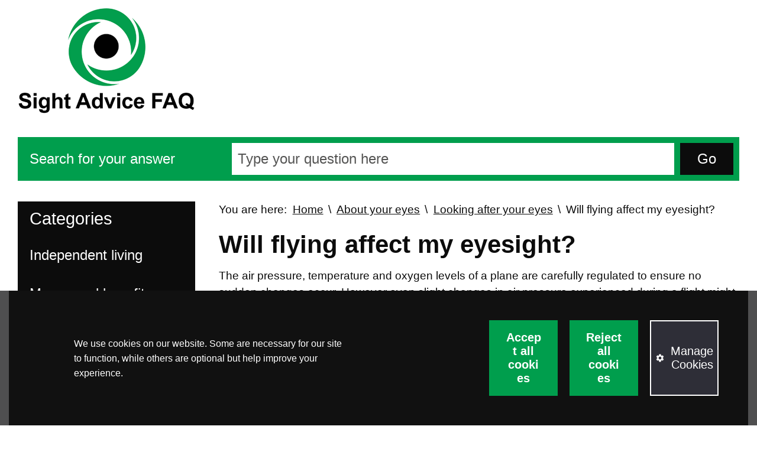

--- FILE ---
content_type: text/html; charset=UTF-8
request_url: https://www.sightadvicefaq.org.uk/your-eyes/looking-after-eyes/Flying-affects
body_size: 4171
content:
<!DOCTYPE html>
<html xmlns="http://www.w3.org/1999/xhtml" lang="en-GB" xml:lang="en-GB">
<head>



   <!-- RNIB-615 -->
   <!-- Google Tag Manager -->
   <script>(function(w,d,s,l,i){w[l]=w[l]||[];w[l].push({'gtm.start':
   new Date().getTime(),event:'gtm.js'});var f=d.getElementsByTagName(s)[0],
   j=d.createElement(s),dl=l!='dataLayer'?'&l='+l:'';j.async=true;j.src=
   'https://www.googletagmanager.com/gtm.js?id='+i+dl;f.parentNode.insertBefore(j,f);
   })(window,document,'script','dataLayer','GTM-5JL9FJX');</script>
   <!-- End Google Tag Manager -->
   

	<title>Sight Advice FAQ </title>
	<meta name="description" content="The Sight Advice FAQ answers questions about living with sight loss, eye health or being newly diagnosed with a sight condition. This includes those who are supporting people through their sight loss journey, including parents, partners, carers and friends.">
	<link rel="apple-touch-icon" sizes="180x180" href="/sight-loss-faq/static/6627677e/img/apple-touch-icon.png">
	<link rel="icon" type="image/png" sizes="32x32" href="/sight-loss-faq/static/6627677e/img/favicon-32x32.png">
	<link rel="icon" type="image/png" sizes="16x16" href="/sight-loss-faq/static/6627677e/img/favicon-16x16.png">
	<link rel="manifest" href="/sight-loss-faq/static/6627677e/img/site.webmanifest">
	<link rel="mask-icon" href="/sight-loss-faq/static/6627677e/img/safari-pinned-tab.svg" color="#5bbad5">
	<meta name="msapplication-TileColor" content="#da532c">
	<meta name="theme-color" content="#ffffff">

	<meta content="text/html; charset=UTF-8" http-equiv="content-type">
	<meta http-equiv="X-UA-Compatible" content="IE=edge">
	<meta name="viewport" content="width=device-width, initial-scale=1.0, user-scalable=1">
	<meta name="HandheldFriendly" content="true">

	<link rel="stylesheet" type="text/css" media="screen" href="/sight-loss-faq/static/6627677e/css/css.css">
	<link href="https://fonts.googleapis.com/css?family=Open+Sans" rel="stylesheet">
  
<link rel="stylesheet" type="text/css" href="/sight-loss-faq/static/6627677e/css/cassie.css" />
<script src="/sight-loss-faq/static/6627677e/js/cassie.js"></script>



<script src="https://cscript-cdn-irl.cassiecloud.com/loader.js"></script><script>var cassieSettings = {  widgetProfileId: 9,  languageCode: "",  licenseKey: "9E165C71-719C-46F1-ADC1-1F4CE5AC04E7",  region: "irl",  environment: "production",  crossDomainConsent: false };window.CassieWidgetLoader = new CassieWidgetLoaderModule(cassieSettings);</script> 




  <script>
    var ACCESSPOINT = '/'; 
  </script>




</head>
<body id="body" class="nojs ">

  <!-- Google Tag Manager (noscript) -->
  <noscript><iframe src="https://www.googletagmanager.com/ns.html?id=GTM-5JL9FJX"
  height="0" width="0" style="display:none;visibility:hidden"></iframe></noscript>
  <!-- End Google Tag Manager (noscript) -->

	<script>document.getElementById('body').className = document.getElementById('body').className.replace('nojs','js');</script>
	<a href="#main-content" id="skip">Skip to content</a>
	<div id="header">
		<a href="/" id="logo"><img src="/sight-loss-faq/static/6627677e/img/site-logo.png" alt="Sight Advice FAQ Homepage"  /></a>
		<div class="spacer"></div>
		<a href="#navigation" id="burger" class="mobile-only" aria-label="Menu toggle" aria-haspopup="true" aria-expanded="false">Menu</a>
	</div>

	<form id="search" method="get" action="/search" id="metafaq" class="clear">
		<label for="nlpq">Search for your answer</label>
		<div>
			<input type="text" name="nlpq" id="nlpq" autocomplete="off" aria-controls="searchAhead" aria-label="Enter your search text" data-placeholdermobile="Search" data-placeholderdesktop="Type your question here" placeholder="Type your question here" value="">
			<div id="searchAhead" role="navigation" aria-live="polite" aria-expanded="false" aria-atomic="true"></div>

		</div>
		<input type="submit" value="Go" class="button-submit" aria-label="Go">
	</form>

	<div id="mainpanel" class="clear">
		<div id="navigation" aria-expanded="true" aria-hidden="false">
			<div class="sidebar-content">
				<a href="#" id="close"  class="mobile-only icon_close" aria-label="Close menu and return to content">Close menu</a>
				<a href="/" id="home" class="mobile-only icon_home">Home</a>

				<nav id="site-navigation" class="nav" role="navigation" aria-label="List of site categories">
<!--
					<a href="#" class="mobile-only heading">Categories</a>
					<span class="desktop-only heading">Categories</span>
-->
					<span class="heading">Categories</span>
					<ul>
																					<li><a
									href="/independent-living"
									class="structural "
																		>Independent living</a>
																	</li>
																												<li><a
									href="/money-benefits"
									class="structural "
																		>Money and benefits</a>
																	</li>
																												<li><a
									href="/newly-diagnosed-registration"
									class="structural "
																		>Newly diagnosed and registration</a>
																	</li>
																												<li><a
									href="/technology"
									class="structural "
																		>Technology</a>
																	</li>
																												<li><a
									href="/employment-work"
									class="structural "
																		>Employment and work</a>
																	</li>
																												<li><a
									href="/your-eyes"
									class="structural active"
																			aria-label="Current category: About your eyes"
																		>About your eyes</a>
																			<ul class="subcategories expanded" role="navigation" aria-label="Subcategories of About your eyes">
																																				<li><a
														href="/your-eyes/eye-research"
														class="structural "
																												>Eye Research</a></li>
																																																<li><a
														href="/your-eyes/eye-conditions"
														class="structural "
																												>Eye conditions</a></li>
																																																<li><a
														href="/your-eyes/eye-examinations"
														class="structural "
																												>Eye examinations</a></li>
																																																<li><a
														href="/your-eyes/looking-after-eyes"
														class="structural active"
																													aria-label="Current subcategory: About your eyes"
																												>Looking after your eyes</a></li>
																																																<li><a
														href="/your-eyes/sight-loss-info"
														class="structural "
																												>Sight loss information</a></li>
																																																<li><a
														href="/your-eyes/symptoms"
														class="structural "
																												>Symptoms</a></li>
																																																<li><a
														href="/your-eyes/treatments"
														class="structural "
																												>Treatments</a></li>
																																	</ul>
																	</li>
																												<li><a
									href="/children-young-people-families"
									class="structural "
																		>Children, young people and families</a>
																	</li>
																												<li><a
									href="/emotional-support"
									class="structural "
																		>Emotional support and counselling</a>
																	</li>
																												<li><a
									href="/about-our-charities"
									class="structural "
																		>About our charities</a>
																	</li>
																		</ul>
				</nav>
									<nav id="quicklinkswrapper" class="nav" aria-label="Quick links">
						<a href="#" aria-expanded="false" aria-controls="quicklinks" class="expander icon_menu_closed green" data-expander="quicklinks">Quick links</a>
						<ul class="subcategories" id="quicklinks">
																								<li><a href="https://www.fightforsight.org.uk/" target="_blank" class="structural icon_external" aria-label="Fight for Sight (opens in a new window)">Fight for Sight</a></li>
																																<li><a href="https://www.guidedogs.org.uk/" target="_blank" class="structural icon_external" aria-label="Guide Dogs (opens in a new window)">Guide Dogs</a></li>
																																<li><a href="https://www.macularsociety.org/" target="_blank" class="structural icon_external" aria-label="Macular Society (opens in a new window)">Macular Society</a></li>
																																<li><a href="https://www.rnib.org.uk/" target="_blank" class="structural icon_external" aria-label="RNIB (opens in a new window)">RNIB</a></li>
																																<li><a href="https://retinauk.org.uk/" target="_blank" class="structural icon_external" aria-label="Retina UK (opens in a new window)">Retina UK</a></li>
																																<li><a href="https://www.pocklington-trust.org.uk/" target="_blank" class="structural icon_external" aria-label="Thomas Pocklington Trust (opens in a new window)">Thomas Pocklington Trust</a></li>
																																<li><a href="https://www.victa.org.uk/" target="_blank" class="structural icon_external" aria-label="VICTA (opens in a new window)">VICTA</a></li>
																																<li><a href="https://visionary.org.uk/" target="_blank" class="structural icon_external" aria-label="Visionary (opens in a new window)">Visionary</a></li>
																					</ul>
					</nav>
								<div id="contactUs" class="nav">
					<a href="/contact-us" class="icon_contact green">Contact us</a>
				</div>
			</div>
		</div>

			<div id="content" >
		<nav id="breadcrumbs" role="nav" aria-label="Breadcrumbs">
			<ul><!--
				--><li>You are here:</li><!--
															--><li><a href="/">Home</a></li><!--
																				--><li><a href="/your-eyes">About your eyes</a></li><!--
																				--><li><a href="/your-eyes/looking-after-eyes">Looking after your eyes</a></li><!--
																				--><li>Will flying affect my eyesight?</li><!--
												--></ul>
		</nav>    <main id="main-content">
		<section>
			<h1>Will flying affect my eyesight?</h1>
							<p>The air pressure, temperature and oxygen levels of a plane are carefully regulated to ensure no sudden changes occur. However even slight changes in air pressure experienced during a flight might not be good for your eyes.</p>
<p>The re-circulated air inside the cabin can also be very drying. Because of this it may be a good idea to avoid wearing your contact lenses and include some eye drops in your carry-on luggage.</p>
					</section>
		<section id="feedback">
			<h2>Did this answer your question?</h2>
			<div class="buttons" aria-expanded="true" aria-hidden="false">
				<button class="feedback-yes" data-votestat="/action/logStatistics?action1=%27client%27%3d%27rnib%27%0a%27statistic%27%3d%27entry-vote%27%0a%27entry%27%3d%273071811614%27%0a%27vote%27%3d%275%27%0a%27usergroup%27%3d%27sight-loss%27" aria-controls="feedback-success">Yes it did</button>
				<button class="feedback-no"  data-votestat="/action/logStatistics?action1=%27client%27%3d%27rnib%27%0a%27statistic%27%3d%27entry-vote%27%0a%27entry%27%3d%273071811614%27%0a%27vote%27%3d%271%27%0a%27usergroup%27%3d%27sight-loss%27" aria-controls="feedback-negative-form">No it didn't</button>
			</div>
			<section id="feedback-negative" aria-live="polite" aria-hidden="true" aria-expanded="false" aria-atomic="true" >
				<form method="POST" action="https://www.sightadvicefaq.org.uk/your-eyes/looking-after-eyes/Flying-affects" id="feedback-negative-form">
					<p>Sorry we couldn’t help this time. Please tell us how we can improve.</p>

					<p id="feedback-errors" role="alert" aria-atomic="true" aria-live="assertive"></p>

					<label for="feedback-textarea">Your comments (required)</label>
					<textarea id="feedback-textarea"></textarea>

					<p>If you'd like to talk to us about your comments, please see our <a href="/contact-us">contact us</a> page.</p>

					<p>We are committed to protecting your privacy. Our <a href="/privacy-cookies-copyright">privacy policy</a> has more information.</p>

					<button class="feedback-submit" aria-label="Submit">Submit</button>
				</form>
			</section>
			<section id="feedback-success" aria-live="polite" aria-hidden="true" aria-expanded="false" aria-atomic="true" >
				<p>Thank you for your feedback.</p>
			</section>

		</section>
					<section>
							<h2>Related questions</h2>
		
		
		<ul class="faq-list" aria-description="List of 5 articles">
							<li><a href="/your-eyes/eye-conditions/vision-after-stroke">My vision was affected by a stroke, will it improve?</a></li>
							<li><a href="/money-benefits/benefits/dla-pip-reassessment">I'm an adult currently receiving DLA, do I have to claim PIP?</a></li>
							<li><a href="/your-eyes/looking-after-eyes/vision-change">I've had a sudden change in my eyesight, what should I do?</a></li>
							<li><a href="/independent-living/transport-travel/Insurance">Do you need to notify your car insurance company if you have monocular vision?</a></li>
							<li><a href="/children-young-people-families/early-years-school/exam-paper">Can I open an exam paper early and make changes to suit a student with vision impairment?</a></li>
					</ul>

			</section>
		    </main>
	</div>
	</div>

	<div id="partners">
		<span class="heading">Brought to you by</span>
		<ul class="partner">
			<li><a href="https://www.rnib.org.uk/"			target="_blank" class="structural"><img src="/sight-loss-faq/static/6627677e/img/70_rnib.gif" 				alt="Visit RNIB" /></a></li>
			<li><a href="https://www.guidedogs.org.uk/"		target="_blank" class="structural"><img src="/sight-loss-faq/static/6627677e/img/70_guide-dogs.gif"			alt="Visit Guide Dogs" /></a></li>
			<li><a href="https://visionary.org.uk/"			target="_blank" class="structural"><img src="/sight-loss-faq/static/6627677e/img/70_visionary.png"			alt="Visit Visionary" /></a></li>
			<li><a href="https://www.victa.org.uk/"			target="_blank" class="structural"><img src="/sight-loss-faq/static/6627677e/img/70_victa.gif"				alt="Visit Victa" /></a></li>
			<li><a href="https://www.fightforsight.org.uk/"	target="_blank" class="structural"><img src="/sight-loss-faq/static/6627677e/img/70_fight-for-sight.gif"	alt="Visit Fight for Sight" /></a></li>
			 
			<li><a href="https://www.macularsociety.org"	target="_blank" class="structural"><img src="/sight-loss-faq/static/6627677e/img/70_macular_society.gif"	alt="Macular Society" /></a></li>
      <li><a href="https://www.pocklington-trust.org.uk/"	target="_blank" class="structural"><img src="/sight-loss-faq/static/6627677e/img/70_tpt.gif"	alt="Thomas Pocklington Trust" /></a></li>
      <li><a href="https://retinauk.org.uk/"	target="_blank" class="structural"><img src="/sight-loss-faq/static/6627677e/img/70_retina-UK.gif"	alt="Retina UK" /></a></li>
		</ul>
	</div>

	<div id="footer">
		<div class="copyright">
			<ul>
				<li><a href="/about-us">About us</a></li>
				<li><a href="/terms-and-conditions">Terms and Conditions</a></li>
				<li><a href="/accessibility-statement">Accessibility Statement</a></li>
				<li><a href="javascript:CassieWidgetLoader.Widget.showModal();" class="syrenis-manage-cookies">Manage cookies</a></li>
			</ul>
			<p>&copy; 2026</p>
		</div>
	</div>

	<script src="//ajax.googleapis.com/ajax/libs/jquery/1.11.2/jquery.min.js"></script>
	<script>window.jQuery || document.write('<script src="http://ajax.aspnetcdn.com/ajax/jQuery/jquery-1.11.2.min.js"><'+'/script>');</script>
	<script src="/sight-loss-faq/static/6627677e/js/core.js"></script>
	<script src="/sight-loss-faq/static/6627677e/js/dt.js"></script>
	
			<img src="/action/logStatistics?action1=%27client%27%3d%27rnib%27%0a%27category%27%3d%27your-eyes%27%0a%27statistic%27%3d%27entry-view%27%0a%27entry%27%3d%273071811614%27%0a%27count-id%27%3d%27sight-loss-faq%27%0a%27usergroup%27%3d%27sight-loss%27" alt="" class="logStat" />
	<script defer src="https://static.cloudflareinsights.com/beacon.min.js/vcd15cbe7772f49c399c6a5babf22c1241717689176015" integrity="sha512-ZpsOmlRQV6y907TI0dKBHq9Md29nnaEIPlkf84rnaERnq6zvWvPUqr2ft8M1aS28oN72PdrCzSjY4U6VaAw1EQ==" data-cf-beacon='{"version":"2024.11.0","token":"26741126e4f741269a34d1a7fc2817ba","r":1,"server_timing":{"name":{"cfCacheStatus":true,"cfEdge":true,"cfExtPri":true,"cfL4":true,"cfOrigin":true,"cfSpeedBrain":true},"location_startswith":null}}' crossorigin="anonymous"></script>
</body></html>

--- FILE ---
content_type: application/x-javascript
request_url: https://www.sightadvicefaq.org.uk/sight-loss-faq/static/6627677e/js/core.js
body_size: 2675
content:
$(document).ready(function(){
	var resizeDelay = false;
	var searchDelay = false;

	var cookieInt = setInterval(function(){
		if ($('#cookie-widget .footer_extra').length>0) {
			clearTimeout(cookieInt);
//			$('#cookie-widget').find('a, button, input').prop('tabindex',"1").attr('tabindex',"1");
		}
	},200);
	
	$( window ).resize(function() {
		if(window.screen.width * window.devicePixelRatio  < 481){

			$('#paging li').not(':first').not(':last').hide();
		}
	});
	// RNIB-485
	// if ($('body').hasClass('internal') && (typeof window.location.hash != undefined) && (window.location.hash=='')) {
	// 	window.location.hash = 'content';
	// }
	if($('#search-results-list .faq-list').length>0){
		$('#search-results-list .faq-list li:first-child a').focus();
		$('html, body').animate({
        	scrollTop: $('#search-results-list .faq-list li:first-child a').offset().top
    	}, 'slow');

	}else{
		if($('#search-results-list').length > 0){
			
			$('#nlpq').focus();
			$('html, body').animate({
        		scrollTop: $('#nlpq').offset().top
    		}, 'slow');
		}
	
	}

	$('#content a').each(function(i,item){
		if ($(item).attr('href').indexOf('//')>=0) {
			$(item)
				.html( '<span class="linkwrapper">'+$(item).html()+'</span>' )
				.attr('target','_blank')
				.addClass('icon_external')
				.attr('aria-label', $(item).text() + ' (opens in a new window)' );
		}
	});

	$('a.expander').click(function(e){
		e.preventDefault();
		var target = '#'+$(this).data('expander');

		if ($(target).length==1) {
			var curr = $(target).is(':visible');
			if (curr) {
				$(target).slideUp(500);
			} else {
				$(target).slideDown(500);
			}
			$(this).removeClass('open closed').addClass(curr?'closed':'open').attr('aria-expanded',!curr);
		}
	});

	$('#popup-buttons button').click(function(e){
		document.cookie = "cookiebanner=dismissed; max-age=31536000; secure; samesite";
		$('#cookies').slideUp(500,function(){
			$('#cookies').remove();
		});
	});

	/*
	 *	Search
	 */
	$('#nlpq').on('click change keyup',function(){
		clearTimeout(searchDelay);
		searchDelay = setTimeout(function(){
			searchAhead();
		},250);
	});
	$('#nlpq,#searchAhead a,#search input[type=submit]').blur(function(){
		setTimeout(function(){
			if($(':focus').closest('#search').length==0) {
				$('#searchAhead').slideUp('fast');
			}
		},100);
	});


	window.onpopstate = function() {
		clearTimeout(resizeDelay);
		resizeDelay = setTimeout(function(){navigation()},50);
	};
	$(window).on('resize',function() {
		clearTimeout(resizeDelay);
		resizeDelay = setTimeout(function(){navigation()},50);
	}).resize();

	if (typeof decisionTreeJson != "undefined") {
		decisionTree.newTree(decisionTreeJson);
	}

	// RNIB-601

	//setTimeout(function(){syrenisSetPopupDisplay('none');},500);
	//$(document).on('click', '.syrenis-manage-cookies, .syrenis-cookie-widget #view-options-text', function(){
	//	syrenisSetPopupDisplay('block');
	//});
	//$(document).on('click', '.syrenis-cookie-widget #save_preference, .syrenis-cookie-widget .close', function(){
	//	syrenisSetPopupDisplay('none');
	//});

});
//function syrenisSetPopupDisplay(display) {
//	display = display || 'none';
//	$('.syrenis-cookie-widget .overlay').css('display', display);
//	$('.syrenis-cookie-widget .popup').css('display', display);
//}
function searchAhead() {
	var hasAnswers = ( $('#searchAhead li').length > 0 );
	var searchTerm = $('#nlpq').val();

	if ( searchTerm.length < 3 ) {
		if (hasAnswers) {
			$('#searchAhead').attr('aria-expanded','false');
			$('#searchAhead').slideUp(200,function(){ $('#searchAhead').empty(); });
		}
		return;
	}
	if ($('#searchAhead').data('lastsearch')==searchTerm) {
		return;
	}
	$('#searchAhead').data('lastsearch',searchTerm);
	$.ajax({
		url: $('#search').attr('action'),
		dataType: 'json',
		data: {'nlpq':searchTerm},
		method: 'POST'
	}).always(function(data,status) {
		if ( (data.status=='success') && data.data && data.data.length>0) {
			$ul = $('<ul></ul>');
			$.each(data.data,function(i,item){
//				$ul.append( $('<li><a href="'+item.link+'" tabindex="1" data-sastat="'+item.log+'">'+item.title+'</a></li>') );
				$ul.append( $('<li><a href="'+item.link+'" data-sastat="'+item.log+'">'+item.title+'</a></li>') );
			});
			$('#searchAhead').attr('aria-expanded','true');
			$('#searchAhead').empty();
			$('#searchAhead').append($ul).slideDown(200);
			$('#searchAhead a').click(function(){
				$('body').append( $('<img src="'+$(this).data('sastat')+'" alt="" class="logStat" />') );
			});
		}
	});
}

function navigation() {
	var sidebar = $('body').hasClass('innav');
	$('#nlpq').attr('placeholder',$('#burger').is(':visible')?$('#nlpq').data('placeholdermobile'):$('#nlpq').data('placeholderdesktop'));

	if (!$('#close').is(":visible")) {
//		$('button,a,input,select,textarea,section,div#content').prop('tabindex','1');
		$('#header,#search,#content,#partners,#footer').attr('aria-hidden',false);
		$('body').removeClass('innav');
		$('#navigation').attr('aria-expanded',true).attr('aria-hidden',false);
	} else if (window.location.hash=='#navigation') {
//		$('button, a,input,select,textarea,section,div#content').prop('tabindex','-1');
		$('#header,#search,#content,#partners,#footer').attr('aria-hidden',true);
//		$('#navigation a').prop('tabindex','1');
		$('#navigation').attr('aria-expanded',true).attr('aria-hidden',false);
		if(!sidebar) {
			setTimeout(function(){
				$('#navigation').focus();
				$('body').addClass('innav');
			},100);
		}
	} else {
//		$('button, a,input,select,textarea,section,div#content').prop('tabindex','1');
		$('#header,#search,#content,#partners,#footer').attr('aria-hidden',false);

//		$('#navigation a').prop('tabindex','-1');
		$('#navigation').attr('aria-expanded',false).attr('aria-hidden',true);
		if(sidebar) {
			setTimeout(function(){
				$('#burger').focus();
				$('body').removeClass('innav');
			},100);
		}
	}
};
$(document).keyup(function(e) {
    if (e.key === "Escape") { // escape key maps to keycode `27`
     	$('#navigation').scrollTop(0,0);
     	window.location.hash='#';
    }
});
	

	

$('#feedback .buttons button').click(function(e){
	e.preventDefault();
	var myClass=$(this).attr('class');
	if ($(this).data('votestat')) {
		$('body').append( $('<img src="'+$(this).data('votestat')+'" alt="" class="logStat" />') );
	}
	$('#feedback .buttons').attr('aria-expanded','false').attr('aria-hidden','true');
	if (myClass=='feedback-yes') {
		$('#feedback .buttons').slideUp();
		$('#feedback-success').slideDown();
		setTimeout(function(){
			$('#feedback-success').attr('aria-expanded','true').attr('aria-hidden','false');
			$('#feedback-success').focus();
		},200);
		return;
	}
	if (myClass=='feedback-no') {
		$('#feedback .buttons').slideUp();
		$('#feedback-negative').slideDown();
		setTimeout(function(){
			$('#feedback-negative').attr('aria-expanded','true').attr('aria-hidden','false');
			$('#feedback-negative').focus();
		},200);
		return;
	}
});
$('#feedback-negative-form').submit(function(e){
	e.preventDefault();
	if ($('#feedback-negative-form').data('submitted')=='submitted') {
		return;
	}
	var msg = $('#feedback-textarea').val().trim();
	if (msg.length==0) {
		$('#feedback-errors').html('Please enter your comments');
		setTimeout(function(){
			$('#feedback-textarea').focus();
		},100);
		return;
	}
	$('#feedback-negative-form').data('submitted','submitted');
	$.ajax({
		url: $('#feedback-negative-form').attr('action'),
		dataType: 'json',
		data: {'feedback-textarea':msg},
		method: 'POST'
	}).always(function(data,status) {
		$('#feedback-negative').slideUp().attr('aria-hidden','true').attr('aria-expanded','false');
		$('#feedback-success').slideDown().attr('aria-hidden','false').attr('aria-expanded','true');
		$('#feedback-success').focus();
	});
});





--- FILE ---
content_type: application/x-javascript
request_url: https://www.sightadvicefaq.org.uk/sight-loss-faq/static/6627677e/js/cassie.js
body_size: 6545
content:
if (!String.prototype.replaceAll) {
	String.prototype.replaceAll = function(str, newStr){

		// If a regex pattern
		if (Object.prototype.toString.call(str).toLowerCase() === '[object regexp]') {
			return this.replace(str, newStr);
		}

		// If a string
		return this.replace(new RegExp(str, 'g'), newStr);

	};
}

//Environment variables
var cookierepository = "https://cscript-cdn-irl.cassiecloud.com";
var handlerUrl = 'https://cscript-irl.cassiecloud.com/cookiesapi/submit'



/*var determineDomain = (function(){
	   var i=0,domain=document.domain,p=domain.split('.'),s='_gd'+(new Date()).getTime();
	   while(i<(p.length-1) && document.cookie.indexOf(s+'='+s)==-1){
		  domain = p.slice(-1-(++i)).join('.');
		  document.cookie = s+"="+s+";domain="+domain+";";
	   }
	   document.cookie = s+"=;expires=Thu, 01 Jan 1970 00:00:01 GMT;domain="+domain+";";
	   return domain;
	})();

	if(determineDomain != ""){
		cookierepository = 'https://cscript-cdn-irl.' + determineDomain;
		handlerUrl = 'https://cscript-irl.' + determineDomain + '/cookiesapi/submit';
	}*/




var baseFrontEndRepository = cookierepository + "/V2/";
var baseScriptUrl = cookierepository + "/scriptV2.txt"

var log = false;

var datetimestamp = new Date().getTime();



var strictlyNecessaryScripts = [];
var allOtherScripts = [];
var displayRadioButtons = false;
var supportedDomains;
var reconsentDateFile = '';
var FullURL = window.location.href;
var FullURLSplit = FullURL.split("/");
var ThisDomain = FullURLSplit[0] + "//" + FullURLSplit[2];

var thisAccessKey = '';
var autoShowModal = false;
var displayCookieSettingsButton = false;
var requestedNewConsentDate = 1970;
var privacyPolicies = [];
var sliderConsentOptInText = "";
var sliderConsentOptOutText = "";




function GetCookieWidgetOLD(WidgetID, LicenseID, DivID, Group) {


	thisAccessKey = "";
	var LanguageCode = arguments.length > 4 && arguments[4] !== undefined ? arguments[4] : '';
	var radioButtonsParam = arguments.length > 5 && arguments[5] !== undefined ? arguments[5] : '';
	var customIdentifier = arguments.length > 6 && arguments[6] !== undefined ? arguments[6] : '';


	if (radioButtonsParam == 1) {
		displayRadioButtons = true;
		//console.log('displaying radio buttons');

	}

	var isCustom = false;
	var WidgetJson = cookierepository + "/" + LicenseID + "/V2/" + WidgetID + ".txt?CacheRefresh=" + datetimestamp;
	reconsentDateFile = cookierepository + "/" + LicenseID + "/V2/date_" + WidgetID + ".txt?CacheRefresh=" + datetimestamp;

	if (customIdentifier != '') {
		isCustom = true;
		WidgetJson = cookierepository + "/" + LicenseID + "/V2/custom_" + customIdentifier + ".txt?CacheRefresh=" + datetimestamp;

	}

	//console.log("WIDGET - "  + WidgetJson);
	GetReconsentFile(reconsentDateFile, GetReconsentDate);
	GetWidgetFile(WidgetID, LicenseID, 'n/a', DivID, Group, LanguageCode, WidgetJson, isCustom, ThisDomain);

}

function GetReconsentDate(reconsentDate) {
	if (reconsentDate)
		requestedNewConsentDate = reconsentDate;

}
function GetReconsentFile(reconsentFileUrl, callback) {
	try {
		var getReconsentFileRequest = new XMLHttpRequest();
		var reconsentDate = null;
		getReconsentFileRequest.onreadystatechange = function () {
			//File there but empty
			if (this.readyState == 4 && this.status == 200) {

				reconsentDate = this.responseText;
				if (reconsentDate == undefined) {
					reconsentDate = null;
				}
				callback(reconsentDate);

			}
		};
		getReconsentFileRequest.open('GET', reconsentFileUrl);

		console.log('check for requested consent');
		getReconsentFileRequest.send();
	} catch (error) {
		callback(null)
	}
}

function GetCookieWidget(WidgetID, LicenseID, AccessKey, DivID, Group) {

	var LanguageCode = arguments.length > 5 && arguments[5] !== undefined ? arguments[5] : '';
	var radioButtonsParam = arguments.length > 6 && arguments[6] !== undefined ? arguments[6] : '';
	var customIdentifier = arguments.length > 7 && arguments[7] !== undefined ? arguments[7] : '';


	thisAccessKey = "_" + AccessKey;

	if (radioButtonsParam == 1) {
		displayRadioButtons = true;
		//console.log('displaying radio buttons');

	}

	var isCustom = false;
	var WidgetJson = cookierepository + "/" + LicenseID + "/V2/" + WidgetID + ".txt?CacheRefresh=" + datetimestamp;
	reconsentDateFile = cookierepository + "/" + LicenseID + "/V2/date_" + WidgetID + ".txt?CacheRefresh=" + datetimestamp;
	if (customIdentifier != '') {
		isCustom = true;
		WidgetJson = cookierepository + "/" + LicenseID + "/V2/custom_" + customIdentifier + ".txt?CacheRefresh=" + datetimestamp;

	}

	GetReconsentFile(reconsentDateFile, GetReconsentDate);
	GetWidgetFile(WidgetID, LicenseID, AccessKey, DivID, Group, LanguageCode, WidgetJson, isCustom, ThisDomain);


}


function GetWidgetFile(WidgetID, LicenseID, AccessKey, DivID, Group, LanguageCode, WidgetJson, IsCustom, ThisDomain) {

	//console.log("GETTING WIDGET FILE");
	var xmlhttp1 = new XMLHttpRequest();
	xmlhttp1.onreadystatechange = function () {
		if (this.readyState == 4 && this.status == 200) {

			var widgetObject = JSON.parse(this.responseText);


			var languageArray = widgetObject.Languages;

			var defaultWidget = languageArray.filter(function (x) {
				return x.LanguageCode === ''
			});


			if (defaultWidget[0].PrivacyPolicies != undefined && defaultWidget[0].PrivacyPolicies != null && defaultWidget[0].PrivacyPolicies != '') {
				privacyPolicies = defaultWidget[0].PrivacyPolicies;
			}
			var accessKeys = defaultWidget[0].AccessKeys;

			if (accessKeys.indexOf(AccessKey) < 0 && AccessKey != 'n/a') {
				console.log("no match for access key");
				GetCookieWidgetOLD(WidgetID, LicenseID, AccessKey, DivID, Group, LanguageCode);
				return;
			}


			var languageWidget = languageArray.filter(function (x) {
				return x.LanguageCode === LanguageCode
			});

			if (languageWidget.length < 1) {
				console.log("no match for language");
			}
			else {

				supportedDomains = languageWidget[0].FormUrl;
				//set global var

				if (supportedDomains == "all" || supportedDomains == "N/A") {
					PutWidgetOnPage(defaultWidget, languageWidget, WidgetID, LicenseID, DivID, Group, LanguageCode);

				}
				else {
					if (ThisDomain.indexOf("file:") != -1 || ThisDomain.indexOf("localhost") != -1 || ThisDomain.indexOf("preferencecentre") != -1 || ThisDomain.indexOf("cassiecloud") != -1) {
						if (log) {
							console.log("This page is being run as localhost or preferencecentre, so widget will be displayed regardless of domain restrictions");
						}
						PutWidgetOnPage(defaultWidget, languageWidget, WidgetID, LicenseID, DivID, Group, LanguageCode);

					}
					else {
						var placeWidget = false;

						var wDomains = supportedDomains.trim().split(",");

						for (var i = 0; i < wDomains.length; i++) {

							var domainToCheck = wDomains[i].trim();
							if (domainToCheck.indexOf("*.") != -1) {
								domainToCheck = domainToCheck.replace("*.", "");
							}

							if (ThisDomain.indexOf(domainToCheck) != -1) {
								placeWidget = true;
								break;
							}

						}



						if (placeWidget) {
							PutWidgetOnPage(defaultWidget, languageWidget, WidgetID, LicenseID, DivID, Group, LanguageCode);
						}
						else {
							console.log("This domain (" + ThisDomain + ") is not permitted to use the widget. Please add this domain to your Cassie system.")
						}
					}

				}
			}



		}
		else {
			if (IsCustom && this.status == 404) {
				WidgetJson = cookierepository + "/" + LicenseID + "/V2/" + WidgetID + ".txt?CacheRefresh=" + datetimestamp;
				GetWidgetFile(WidgetID, LicenseID, AccessKey, DivID, Group, LanguageCode, WidgetJson, false, ThisDomain)
			}
		}
	};
	xmlhttp1.open('GET', WidgetJson);
	xmlhttp1.send();

}

function AddCssToPage(url) {
	var head = document.head;
	var link = document.createElement('link');
	link.type = "text/css";
	link.rel = "stylesheet";
	link.href = url;
	head.appendChild(link);
}

function PutWidgetOnPage(defaultWidget, languageWidget, WidgetID, LicenseID, DivID, Group, LanguageCode) {


	//AddCssToPage( baseFrontEndRepository + 'css/all.min.css');
	//	AddCssToPage(baseFrontEndRepository + 'css/jquery.mmenu.all.css');
	//AddCssToPage(baseFrontEndRepository + 'css/jquery.mCustomScrollbar.css');
	//AddCssToPage(baseFrontEndRepository + 'css/style.css?v=1');


	var FileName = WidgetID + "_" + LanguageCode;
	if (Group == 1) {
		FileName = FileName + "_grouped"
	}
	FileName = FileName + ".txt"

	var SkeletonHtml = baseFrontEndRepository + "index.html?CacheRefresh=" + datetimestamp;

	var xmlhttp = new XMLHttpRequest();
	xmlhttp.onreadystatechange = function () {
		if (this.readyState == 4 && this.status == 200) {
			if (log) {
				console.log("Cookie Confidence Widget Body Retrieved - " + SkeletonHtml);
			}

			var WidgetBody = this.responseText;
			//WidgetBody.replace('\"', '"');
			WidgetBody = WidgetBody.replaceAll('<a ','<a tabindex="1" ');
			WidgetBody = WidgetBody.replaceAll('<button','<button tabindex="1"');
			if (document.getElementById(DivID) == null || document.getElementById(DivID).length === 0) {
				var bodyDiv = document.createElement('div');
				bodyDiv.setAttribute("id", DivID);
				bodyDiv.classList.add("syrenis-cookie-widget");
				document.body.appendChild(bodyDiv);
			}

			var cookieWidgetDiv = document.getElementById(DivID);
			cookieWidgetDiv.innerHTML = WidgetBody;

			var body = document.getElementsByTagName("body")[0];
			body.insertBefore(cookieWidgetDiv, body.firstChild);


			//var script1 = baseFrontEndRepository + "js/jquery-3.4.1.txt?CacheRefresh=" + datetimestamp;
			//var script2 = baseFrontEndRepository + "js/jquery.mmenu.min.txt?CacheRefresh=" + datetimestamp;
			//var script3 = baseFrontEndRepository + "js/jquery.mCustomScrollbar.txt?CacheRefresh=" + datetimestamp;
			var script4 = baseFrontEndRepository + "js/custom.txt?CacheRefresh=" + datetimestamp;



			var xmlhttpscript4 = new XMLHttpRequest();
			xmlhttpscript4.onreadystatechange = function () {
				if (this.readyState == 4 && this.status == 200) {
					if (log) {
						console.log("script4 Retrieved - " + script4);
					}

					var ScriptText = this.responseText.toString();


					var CookieConfidenceScriptContainer = document.createElement("div");
					CookieConfidenceScriptContainer.innerHTML = ScriptText;
					var CookieConfidenceScripts = CookieConfidenceScriptContainer.getElementsByTagName("script");

					for (i = 0; i < CookieConfidenceScripts.length; i++) {
						var scriptElement = document.createElement("script");
						scriptElement.type = "text/javascript";
						if (!CookieConfidenceScripts[i].src) {
							scriptElement.innerHTML = CookieConfidenceScripts[i].innerHTML;
						} else {
							scriptElement.src = CookieConfidenceScripts[i].src;
						}

						body.appendChild(scriptElement);

						if (typeof OnCookieWidgetLoaded === "function") {
							OnCookieWidgetLoaded();
						}
					}
				}
			};
			xmlhttpscript4.open('GET', script4);
			//xmlhttpscript4.setRequestHeader('Access-Control-Allow-Origin', '*');
			xmlhttpscript4.send();



			/*Now we have the elements we need, replace the placeholders with content*/


			var thisWidgetId = defaultWidget[0].CookieWidgetID;
			var systemApiKey = defaultWidget[0].SystemAPIKey;
			//console.log('api key: ' + systemApiKey);

			//console.log(defaultWidget[0].PreBannerText + " | " + languageWidget[0].PreBannerText)
			var preBannerText = ReturnTranslationOrDefault(defaultWidget[0].PreBannerText, languageWidget[0].PreBannerText);
			var preBannerDiv = document.getElementById('pre-banner-text');
			preBannerDiv.innerHTML = preBannerText;

			if (defaultWidget[0].HidePreBanner == true) {
				preBannerDiv.parentElement.style.display = "none";
				preBannerDiv.parentElement.setAttribute("data-hide", "true");
			}

			var acceptAllText = ReturnTranslationOrDefault(defaultWidget[0].AcceptAllCookiesText, languageWidget[0].AcceptAllCookiesText);
			var acceptAllTag = document.getElementById('accept-all-text');
			acceptAllTag.innerHTML = acceptAllText;

			if (defaultWidget[0].HideAcceptAllButton == true) {
				acceptAllTag.style.display = "none";
			}

			var consentInText = ReturnTranslationOrDefault(defaultWidget[0].ConsentOptInText, languageWidget[0].ConsentOptInText);
			var consentOutText = ReturnTranslationOrDefault(defaultWidget[0].ConsentOptOutText, languageWidget[0].ConsentOptOutText);

			if (consentInText != '') {
				sliderConsentOptInText = consentInText;
			}

			if (consentOutText != '') {
				sliderConsentOptOutText = consentOutText;
			}

			var rejectAllText = ReturnTranslationOrDefault(defaultWidget[0].RejectAllCookiesText, languageWidget[0].RejectAllCookiesText);
			var rejectAllTag = document.getElementById('reject-all-text');
			rejectAllTag.innerHTML = rejectAllText;

			if (defaultWidget[0].HideRejectAllButton == true) {
				rejectAllTag.style.display = "none";
			}

			var viewOptionsText = ReturnTranslationOrDefault(defaultWidget[0].ViewAllOptionsText, languageWidget[0].ViewAllOptionsText);
			var viewOptionsTag = document.getElementById('view-options-text');
			viewOptionsTag.innerHTML = viewOptionsText;

			if (defaultWidget[0].HideViewOptionsButton == true) {
				viewOptionsTag.style.display = "none";
			}


			var manageCookiesText = ReturnTranslationOrDefault(defaultWidget[0].OpenCookieSettingsTranslation, languageWidget[0].OpenCookieSettingsTranslation);
			var manageCookiesTag = document.getElementById('manage-cookies');
			manageCookiesTag.innerHTML = manageCookiesText;

			var savePreferenceText = ReturnTranslationOrDefault(defaultWidget[0].SavePreferenceText, languageWidget[0].SavePreferenceText);
			var savePreferenceBtn = document.getElementById('save_preference');
			savePreferenceBtn.innerHTML = savePreferenceText;

			var viewCookiesText = ReturnTranslationOrDefault(defaultWidget[0].ViewCookiesText, languageWidget[0].ViewCookiesText);
			var hideCookiesText = ReturnTranslationOrDefault(defaultWidget[0].HideCookiesText, languageWidget[0].HideCookiesText);


			var headerContentDiv = document.getElementById('header-content');

			headerContentDiv.innerHTML = headerContentDiv.innerHTML.replace('[HEADERCONTENT]', ReturnTranslationOrDefault(defaultWidget[0].HeaderHTML, languageWidget[0].HeaderHTML));
			headerContentDiv.innerHTML = headerContentDiv.innerHTML.replace('[ACCEPTALLCOOKIES]', acceptAllText);

			var footerContentDiv = document.getElementById('footer-content');

			if (defaultWidget[0].FooterHTML == null && languageWidget[0].FooterHTML == null) {
				footerContentDiv.style.display = "none";
			}
			else {
				footerContentDiv.innerHTML = footerContentDiv.innerHTML.replace('[FOOTERCONTENT]', ReturnTranslationOrDefault(defaultWidget[0].FooterHTML, languageWidget[0].FooterHTML));
			}

			var headerImage = document.getElementById('header-image');
			if (defaultWidget[0].ImageUrl != null && defaultWidget[0].ImageUrl.length > 0) {
				headerImage.innerHTML = defaultWidget[0].ImageUrl;
				//headerImage.src = defaultWidget[0].ImageUrl;
			}
			else {
				headerImage.parentNode.removeChild(headerImage);
			}



			var strictlyNecessaryDiv = document.getElementById("strictly-necessary");

			strictlyNecessaryDiv.innerHTML = strictlyNecessaryDiv.innerHTML.replace('[ViewCookies]', viewCookiesText);
			strictlyNecessaryDiv.innerHTML = strictlyNecessaryDiv.innerHTML.replace('[HideCookies]', hideCookiesText);

			var scripts = defaultWidget[0].Scripts;
			var languageScripts = languageWidget[0].Scripts;
			strictlyNecessaryScripts = scripts.filter(function (obj) { return obj.StrictlyNecessary === true });
			allOtherScripts = scripts.filter(function (obj) { return obj.StrictlyNecessary !== true });


			if (strictlyNecessaryScripts.length < 1) {
				strictlyNecessaryDiv.style.display = "none"; /*no strictly necessary scripts, hide this section */
			}
			else {

				var strictlyName = ReturnTranslationOrDefault(defaultWidget[0].StrictlyNecessaryName, languageWidget[0].StrictlyNecessaryName);
				var strictlyDescription = ReturnTranslationOrDefault(defaultWidget[0].StrictlyNecessaryDescription, languageWidget[0].StrictlyNecessaryDescription);



				strictlyNecessaryDiv.innerHTML = strictlyNecessaryDiv.innerHTML.replace('[StrictlyName]', strictlyName);
				strictlyNecessaryDiv.innerHTML = strictlyNecessaryDiv.innerHTML.replace('[StrictlyContent]', strictlyDescription);

				var placeholderStrictly = document.getElementById('placeholderStrictCookiesContainer')
				var placeholderStrictCookie = document.getElementById('placeholderStrictCookie')

				for (var item in strictlyNecessaryScripts) {

					var clone = placeholderStrictCookie.cloneNode(true);

					var cookieid = strictlyNecessaryScripts[item].CookieID;
					clone.id = "strictCookie" + cookieid;
					var languagescript = languageScripts.filter(function (obj) { return obj.StrictlyNecessary === true && obj.CookieID === cookieid })[0];

					if (languagescript != undefined) {
						clone.innerHTML = clone.innerHTML.replace('[CookieName]', ReturnTranslationOrDefault(strictlyNecessaryScripts[item].CookieName, languagescript.CookieName));
						clone.innerHTML = clone.innerHTML.replace('[CookieStatement]', ReturnTranslationOrDefault(strictlyNecessaryScripts[item].CookieDescription, languagescript.CookieDescription));
					}
					else {
						clone.innerHTML = clone.innerHTML.replace('[CookieName]', strictlyNecessaryScripts[item].CookieName);
						clone.innerHTML = clone.innerHTML.replace('[CookieStatement]', strictlyNecessaryScripts[item].CookieDescription);

					}

					clone.innerHTML = clone.innerHTML.replace('[H4ReplaceId]', 'label_script_' + cookieid);
					clone.innerHTML = clone.innerHTML.replace('[AriaH4ReplaceId]', 'label_script_' + cookieid);

					placeholderStrictly.appendChild(clone);
				}

				placeholderStrictly.removeChild(placeholderStrictCookie);
			}


			var placeholderGroup = document.getElementById('placeholderCookieGroup');

			/* statements where parentid is 0 */
			var allStatements = defaultWidget[0].Statements;
			var allLanguageStatements = languageWidget[0].Statements;

			var allparents = allStatements.filter(function (obj) { return obj.ParentID === 0 })

			var allparentsDistinct = allparents.reduce(function (result, _ref) {
				var ChannelType = _ref.ChannelType,
					StatementText = _ref.StatementText,
					DisplayOrder = _ref.DisplayOrder,
					ChannelID = _ref.ChannelID;
				// Create new group
				if (!result[ChannelID]) result[ChannelID] = {
					ChannelType: ChannelType,
					StatementText: StatementText,
					DisplayOrder: DisplayOrder,
					ChannelID: ChannelID
				};
				return result;
			}, []);
			//console.log("allparentsDistinct");
			//console.log(allparentsDistinct);

			/*loop over the groups*/
			/*start*/

			allparentsDistinct.sort(function (a, b) { return b.DisplayOrder - a.DisplayOrder });
			//console.log("ALL PARENTS")
			//console.log(allparentsDistinct);

			for (var item in allparentsDistinct) {
				var channelId = allparentsDistinct[item].ChannelID;
				var clone = placeholderGroup.cloneNode(true);
				//console.log(clone);
				var cookiePlaceholder = document.getElementsByClassName('placeholderCookie')[0];



				var languageStatement = allLanguageStatements.filter(function (obj) { return obj.ChannelID === channelId })[0]
				//console.log(allLanguageStatements.filter(function(obj){return obj.ChannelID === channelId}))
				if (languageStatement == null) {
					languageStatement = allparentsDistinct[item];
				}

				clone.innerHTML = clone.innerHTML.replace('[GroupName]', ReturnTranslationOrDefault(allparentsDistinct[item].ChannelType, languageStatement.TranslatedCookieName));
				clone.innerHTML = clone.innerHTML.replace('[GroupStatement]', ReturnTranslationOrDefault(allparentsDistinct[item].StatementText, languageStatement.TranslatedStatementText));
				clone.innerHTML = clone.innerHTML.replace('[ViewCookies]', viewCookiesText);

				clone.innerHTML = clone.innerHTML.replace('[HideCookies]', hideCookiesText);
				clone.innerHTML = clone.innerHTML.replace('[H3ReplaceId]', 'label_' + channelId);
				clone.innerHTML = clone.innerHTML.replace('[AriaH3ReplaceId]', 'label_' + channelId);
				clone.classList.add('parent_' + channelId);
				clone.classList.add('parent');
				clone.classList.add('parent_group_' + channelId);
				clone.id = 'parent_' + channelId;

				/*loop over cookies in group*/
				var cookieScripts = allStatements.filter(function (obj) { return obj.ParentID === allparentsDistinct[item].ChannelID })
				cookieScripts.sort(function (a, b) { return a.DisplayOrder - b.DisplayOrder });
				var languageCookieScripts = allLanguageStatements.filter(function (obj) { return obj.ParentID === allparentsDistinct[item].ChannelID })

				for (var item in cookieScripts) {

					var optInType = 'in';
					var optInValue = '1';
					var inputCookieId = 0;
					var reverse = 'false';

					if (cookieScripts[item].DefaultValue !== true) {
						optInValue = '0';
					}

					if (cookieScripts[item].IsOptIn !== true) {
						optInType = 'out';
					}



					var scriptForThisChannel = allOtherScripts.filter(function (obj) { return obj.ChannelID === cookieScripts[item].ChannelID })

					if (scriptForThisChannel.length > 0) {
						inputCookieId = scriptForThisChannel[0].CookieID;

						if (scriptForThisChannel[0].IsReverse === true) {
							reverse = 'true';
						}
					}

					languageCookie = languageCookieScripts.filter(function (obj) { return obj.ChannelID === cookieScripts[item].ChannelID })[0]

					if (languageCookie == null) {
						languageCookie = cookieScripts[item];
					}

					var cookieClone = cookiePlaceholder.cloneNode(true);
					//console.log('cookie ' + cookieScripts[item].ChannelType);
					cookieClone.innerHTML = cookieClone.innerHTML.replace('[CookieName]', ReturnTranslationOrDefault(cookieScripts[item].ChannelType, languageCookie.TranslatedCookieName));
					cookieClone.innerHTML = cookieClone.innerHTML.replace('[CookieStatement]', ReturnTranslationOrDefault(cookieScripts[item].StatementText, languageCookie.TranslatedStatementText));
					cookieClone.innerHTML = cookieClone.innerHTML.replace('[H4ReplaceId]', 'label_script_' + inputCookieId);
					cookieClone.innerHTML = cookieClone.innerHTML.replace('[AriaH4ReplaceId]', 'label_script_' + inputCookieId);
					cookieClone.classList.remove("placeholderCookie");
					cookieClone.classList.add('parent_group_' + channelId);
					cookieClone.id = "cnode" + inputCookieId;




					var checkboxInput = cookieClone.querySelectorAll("input")[0];
					var statusSpan = cookieClone.querySelectorAll(".status")[0];
					checkboxInput.id = 's' + cookieScripts[item].StatementID + '_c' + cookieScripts[item].ChannelID;
					checkboxInput.setAttribute('opt', optInType);
					checkboxInput.setAttribute('value', optInValue);
					checkboxInput.setAttribute('cookieid', inputCookieId);
					checkboxInput.setAttribute('data-reverse', reverse);



					if (optInValue == '1') {
						checkboxInput.checked = true;
						statusSpan.innerHTML = sliderConsentOptInText;
					}
					else {
						statusSpan.innerHTML = sliderConsentOptOutText;
					}

					var cookieContainer = clone.getElementsByClassName("placeholderCookieContainer")[0];
					cookieContainer.appendChild(cookieClone);

				}
				//cookiePlaceholder.parentNode.removeChild(cookiePlaceholder);

				var strictlyNecessaryNode = document.getElementById('strictly-necessary');
				strictlyNecessaryNode.parentNode.insertBefore(clone, strictlyNecessaryNode.nextSibling);
			}

			/*Replace sliders with radiobuttons, if applicable*/
			if (displayRadioButtons) {

				var acceptAllSwitch = document.getElementById("accept_all_switch");

				acceptAllSwitch.parentNode.removeChild(acceptAllSwitch);

				var acceptAllRadioButtonDiv = document.getElementById("accept_all_radio_buttons");
				var acceptAllRadioLabelIn = document.getElementById("lblAllIn");
				var acceptAllRadioLabelOut = document.getElementById("lblAllOut");

				acceptAllRadioLabelIn.innerHTML = acceptAllRadioLabelIn.innerHTML.replace('Yes', consentInText);
				acceptAllRadioLabelOut.innerHTML = acceptAllRadioLabelOut.innerHTML.replace('No', consentOutText);

				acceptAllRadioButtonDiv.style.display = "block";

				var switchElements = document.getElementsByClassName("sliderDisplay");
				//console.log("switchElements");
				//console.log(switchElements);
				for (var i = 0; i < switchElements.length; i++) {

					var radioDiv = document.createElement('div');
					radioDiv.classList.add('radiobuttons');

					var thisElement = switchElements[i];
					var thisInputElement = thisElement.querySelectorAll(".individual")[0];

					var radioId = "";
					var opt = "";
					var currentvalue = "";
					var thiscookieId = "";
					var datareverse = "";

					if (thisInputElement != undefined) {
						radioId = thisInputElement.getAttribute('id');
						opt = thisInputElement.getAttribute('opt');
						currentvalue = thisInputElement.getAttribute('value');
						thiscookieId = thisInputElement.getAttribute('cookieid');

						datareverse = thisInputElement.getAttribute('data-reverse');
					}
					else {
						//parent item
						radioId = "parent" + i;
						radioDiv.classList.add('parent_radiobuttons');
					}

					var parentElement = thisElement.parentNode;






					var optInCheckAttribute = "";
					var optOutCheckAttribute = "";

					if (currentvalue == "1") {
						optInCheckAttribute = "checked='checked'";
					}
					else {
						optOutCheckAttribute = "checked='checked'";
					}



					var radioMarkup = "<label for=\"ConsentOptIn" + i + "\">" + consentInText + " <input opt=\"" + opt + "\" " + optInCheckAttribute + " cookieid=\"" + thiscookieId + "\"  data-reverse=\"" + datareverse + "\" type=\"radio\" name=\"" + radioId + "\" class=\"ConsentRadio\" value=\"1\" id=\"ConsentOptIn" + i + "\"/></label><label for=\"ConsentOptOut" + i + "\">" + consentOutText + " <input  opt=\"" + opt + "\" " + optOutCheckAttribute + " cookieid=\"" + thiscookieId + "\" class=\"ConsentRadio\" data-reverse=\"" + datareverse + "\" type=\"radio\" name=\"" + radioId + "\" value=\"0\" id=\"ConsentOptOut" + i + "\"/></label>";
					radioDiv.innerHTML = radioMarkup;
					parentElement.appendChild(radioDiv);
					radioDiv.innerHTML = radioMarkup;
					parentElement.appendChild(radioDiv);

				}

				[].forEach.call(document.querySelectorAll('.sliderDisplay'), function (e) {
					e.parentNode.removeChild(e);
				});

			}


			/*end*/

			/*now delete the placeholder*/
			placeholderGroup.parentNode.removeChild(placeholderGroup);
			var phCookienodes = document.getElementsByClassName("placeholderCookie");
			while (phCookienodes.length > 0) {
				phCookienodes[0].parentNode.removeChild(phCookienodes[0]);
			}




			var ScriptURL = baseScriptUrl + "?CacheRefresh=" + datetimestamp;

			var xmlhttp2 = new XMLHttpRequest();
			xmlhttp2.onreadystatechange = function () {
				if (this.readyState == 4 && this.status == 200) {
					if (log) {
						console.log("Cookie Widget Scripts Retrieved - " + ScriptURL);
					}

					var ScriptText = this.responseText.toString();

					ScriptText = ScriptText.replace(/{COOKIEFORMID}/g, thisWidgetId);
					ScriptText = ScriptText.replace(/{LICENSEID_REPLACE}/g, LicenseID);
					ScriptText = ScriptText.replace(/{SYSTEMAPIKEY_REPLACE}/g, systemApiKey);
					ScriptText = ScriptText.replace(/{DIVID}/g, DivID);
					ScriptText = ScriptText.replace(/{RECONSENTDATE}/g, requestedNewConsentDate);

					var CookieConfidenceScriptContainer = document.createElement("div");
					CookieConfidenceScriptContainer.innerHTML = ScriptText;
					var CookieConfidenceScripts = CookieConfidenceScriptContainer.getElementsByTagName("script");

					if (defaultWidget[0].AutoShowModal == true) {
						autoShowModal = true;
					}

					if (defaultWidget[0].DisplayCookieSettingsButton == true) {
						displayCookieSettingsButton = true;
					}

					for (i = 0; i < CookieConfidenceScripts.length; i++) {
						var scriptElement = document.createElement("script");
						scriptElement.type = "text/javascript";
						if (!CookieConfidenceScripts[i].src) {
							scriptElement.innerHTML = CookieConfidenceScripts[i].innerHTML;
						} else {
							scriptElement.src = CookieConfidenceScripts[i].src;
						}

						document.getElementsByTagName('body')[0].appendChild(scriptElement);
					}
				}
			};
			xmlhttp2.open('GET', ScriptURL);
			xmlhttp2.send();
		}
	};
	xmlhttp.open('GET', SkeletonHtml);
	xmlhttp.send();
}

function ReturnTranslationOrDefault(defaultValue, translatedValue) {

	if (translatedValue === null || translatedValue === '' || translatedValue === undefined) {
		return defaultValue;
	}
	else {
		return translatedValue;
	}
}



--- FILE ---
content_type: text/plain; charset=utf-8
request_url: https://cscript-cdn-irl.cassiecloud.com/9E165C71-719C-46F1-ADC1-1F4CE5AC04E7/V2/15_Default.json
body_size: 4593
content:
{"Template":{"AcceptAllCookiesText":"Accept all cookies","AutoShowModal":false,"Categories":[{"Cookies":[{"ChannelID":52,"ChannelType":"Google Analytics_Storage","ChannelTypeParent":"Performance","DefaultValue":false,"DisplayOrder":3,"IsLegitimateInterest":false,"IsOptIn":true,"Statements":[{"StatementID":59,"StatementText":"<p>Google analytics cookies through GTM. Enables storage, such as cookies (web) or device identifiers (apps), related to analytics, for example, visit duration.</p>"}],"GpcEnabled":false}],"ChannelID":9,"ChannelType":"Performance","ChannelTypeParent":"Performance","DefaultValue":false,"DisplayOrder":2,"IsLegitimateInterest":false,"IsOptIn":true,"Statements":[{"StatementID":8,"StatementText":"Help us understand how well the website is working and how we can improve it. No personal information is collected and all data is anonymised."}],"GpcEnabled":false},{"Cookies":[{"ChannelID":56,"ChannelType":"Google Ads User Data","ChannelTypeParent":"Targeting","DefaultValue":false,"DisplayOrder":4,"IsLegitimateInterest":false,"IsOptIn":true,"Statements":[{"StatementID":63,"StatementText":"<p>Sets consent for sending user data to Google for online advertising purposes.</p>"}],"GpcEnabled":false},{"ChannelID":57,"ChannelType":"Google Ads Personalisation","ChannelTypeParent":"Targeting","DefaultValue":false,"DisplayOrder":5,"IsLegitimateInterest":false,"IsOptIn":true,"Statements":[{"StatementID":64,"StatementText":"<p>Sets consent for personalised advertising.</p>"}],"GpcEnabled":false},{"ChannelID":47,"ChannelType":"Google Advertising Cookies","ChannelTypeParent":"Targeting","DefaultValue":false,"DisplayOrder":7,"IsLegitimateInterest":false,"IsOptIn":true,"Statements":[{"StatementID":54,"StatementText":"<p>Cookies used by Google for advertising, including serving, rendering and personalising ads. &nbsp;Enables storage, such as cookies (web) or device identifiers (apps), related to advertising.</p>"}],"GpcEnabled":false}],"ChannelID":17,"ChannelType":"Targeting","ChannelTypeParent":"Targeting","DefaultValue":false,"DisplayOrder":3,"IsLegitimateInterest":false,"IsOptIn":true,"Statements":[{"StatementID":24,"StatementText":"May be set by our advertising partners to show you relevant adverts on other sites. No directly personal information is collected."}],"GpcEnabled":false}],"CloseText":"Close","CookieDropBehaviourType":1,"ConsentOptInText":"Opt In","ConsentOptOutText":"Opt Out","CookieNameText":"Cookie Name","CookieText":"Cookie","DescriptionText":"Description","DisplayCookieSettingsButton":false,"FooterHTML":"We&#39;re committed to protecting your privacy.&nbsp;By using our website, you accept the terms of our <a href=\"https://www.sightadvicefaq.org.uk/terms-and-conditions\" target=\"_blank\">privacy policy</a>.","ForceBannerInteraction":false,"HeaderHTML":"<h1>Cookie preference settings</h1>\r\n\r\n<p>Cookies are files saved on your computer, mobile or tablet when you visit a website.&nbsp;You can choose whether to allow some types of cookies by adjusting the settings below.</p>\r\n","HideAcceptAllButton":false,"HideRejectAllButton":false,"HidePreBannerCloseButton":false,"HideCookiesText":"Hide Cookies","HidePreBanner":false,"HideViewOptionsButton":false,"ImageUrl":null,"LegitimateInterestTabText":"Legitimate Interests","MoreInformationText":"More information","OpenCookieSettingsText":"Open Cookie Settings","PreBannerText":"We use cookies on our website. Some are necessary for our site to function, while others are optional but help improve your experience.","PrivacyPolicies":null,"RejectAllCookiesText":"Reject all cookies","SavePreferenceText":"Submit Preferences","ShowLegitimateInterestTab":false,"StrictlyNecessaryDescription":"Needed for functions such as setting your privacy preferences, logging in or completing forms. By using this site, you agree we may place these cookies on your device.","StrictlyNecessaryName":"Essential","UserConsentTabText":"User Consent","ViewAllOptionsText":"Manage Cookies","ViewCookiesText":"View Cookies","HideModalAcceptAllButton":false,"HideModalRejectAllButton":false,"HideModalCloseButton":false,"OptionLevel":2,"GpcBannerTitle":"GPC Detected","GpcBannerText":"We have detected a Global Privacy Control (GPC) signal, please confirm if you wish to accept all cookies including or excluding those flagged as GPC.","GpcBannerAcceptAllCookiesButtonText":"GPC Detected","HideGpcBannerAcceptAllCookiesButton":false,"GpcBannerAcceptAllExGpcButtonText":"Accept All Excluding GPC","HideGpcBannerAcceptAllExGpcButton":false,"GpcBackButtonText":"Back","HideGpcBannerBackButton":false,"BannerAcceptAllButtonText":"Accept All","BannerRejectAllButtonText":"Reject All","PolicyLinkText":null,"Headings":[{"Description":"These are the categories of data which are processed by the service.","Heading":"DataProcesses","Text":"Processed Data Categories"},{"Description":"The following files are stored on your device","Heading":"StoredInformation","Text":"Stored Information"},{"Heading":"Item","Text":null},{"Heading":"Type","Text":"Type"},{"Heading":"Retention","Text":"Retention"},{"Heading":"ServicesTab","Text":"Services"},{"Heading":"CategoriesTab","Text":"Categories"},{"Heading":"ServicePrivacyPolicyHeading","Text":"Click here to read the privacy policy of the data processor"},{"Description":"This list represents the purposes of the data collection and processing.","Heading":"ProcessPurposesHeading","Text":"Processing Purposes"},{"Description":null,"Heading":"ServiceDescriptionHeading","Text":"Service Description"}],"ProcessedDataCategories":[],"DataProcessingPurposes":[],"PrivacyPolicyURL":""},"AccessKeys":"E44A7691-7599-456B-BACD-A4BE6454D06E, D3E76919-6A0C-40A7-A4E8-80A03340DBA3, BAA510E8-1D04-4ABF-9FDE-719CC097A484, 373189A3-CB6F-4DC7-BCF7-70954AE6772C, 3CF1CF53-B5BE-4424-BAE2-3208F797B7F8, EDD234FC-95DB-46B9-82F8-A5F80B3F3687, E2AAA8D1-6D71-4399-A1A1-FE6BCA427F71, 931FB256-9B54-4CD6-BD4A-406701C35A02, BD15E04D-3CCC-4EFB-88EE-00EE443A267E, 78C4E00A-06E1-4CC8-BEDA-95E64B25C44E, 3E56B6CE-E792-4901-8AB2-67DC6E29E76A, 34AA206A-A1D5-4072-B45B-06ADC2745AD3, E06105DC-983E-48EB-A767-DA4087405AC5, 69B5BDF8-226E-4F9E-96FE-82CDA8389CB4","CookieWidgetID":15,"Custom1stPartyData":"","IdentityServiceEndpoint":null,"IdentityServiceUrlPrefix":"ids-irl","JsonCreateTime":"2024-03-04T09:51:21.06","IABLanguageCode":null,"ReconsentDate":"2025-12-09T12:35:28.373","SupportedDomains":"all","CassieCookiesExpiry":365,"Scripts":[{"BrowserCookieName":"Syrenis_","ChannelID":12,"CookieBody":"","CookieBodyDivID":"","CookieBodyDivIDOptOut":"","CookieBodyOptOut":"","CookieDescription":"<p>Enables us to capture your cookie preferences compliantly.</p>","CookieGUID":"3eab3a17-3fbf-4bc6-8836-f4683bdff06d","CookieID":2,"CookieName":"Cassie","CookieScript":"<script>\nfunction  deleteCookieWithDomain(cname, strdomain) { \n    var d = new Date(); //Create an date object\n    d.setTime(d.getTime() - (1000 * 60 * 60 * 48)); //Set the time to the past. 1000 milliseonds = 1 second\n    var expires = \"expires=\" + d.toGMTString() + '; '; //Compose the expirartion date\n    window.document.cookie = cname + \"=; Path=/;\"+strdomain+expires; //Set the cookie with name and the expiration date\n    //alert(cname + \"=; path=/; \"+strdomain+expires);\n}\n\nfunction deleteCookie(cname) { \n    var d = new Date(); //Create an date object\n    d.setTime(d.getTime() - (1000 * 60 * 60 * 48)); //Set the time to the past. 1000 milliseconds = 1 second\n    var expires = \"Expires=\" + d.toGMTString(); //Compose the expiration date\n    window.document.cookie = cname + \"=; Path=/; \" + expires; //Set the cookie with name and the expiration date\n}\n\n\nfunction setCookie(cName, cValue, expDays) \n{        let d = new Date();       \n d.setTime(d.getTime() + (expDays * 24 * 60 * 60 * 1000));     \n let expires = \"expires=\" + d.toUTCString();     \n document.cookie = cName + '=' + cValue + \";\" + expires + \";path=/\";\n } \n\n\nfunction deleteCookiev2(cookieName) {\n            let domainArray = window.location.hostname.split(\".\");\n            while (domainArray.length > 1) {\n                // cookie with no path\n                let cookieBase = `${cookieName}=; max-age=-1; domain=${domainArray.join(\".\")}; path=`;\n                document.cookie = cookieBase + \"/\"; // path=/\n                document.cookie = `${cookieName}=; max-age=-1; path=/`; // path=/ with no domain\n\n                // cookie with path\n                let pathArray = location.pathname.split(\"/\");\n                while (pathArray.length > 1) {\n                    document.cookie = cookieBase + pathArray.join(\"/\"); // Each path.\n                    document.cookie = `${cookieName}=; max-age=-1; path=${pathArray.join(\"/\")}`;  // Each path with no domain.\n                    pathArray.pop();\n                }\n                domainArray.shift();\n            }\n        }\n\n//This fires on click of a button\n  //document.addEventListener('CassieSubmittedConsent', function(e){\n   //window.dataLayer = window.dataLayer || [];\n//fires datalayer     \n//window.dataLayer.push({  'event': 'ClickButtoncassiePreferencesSubmitted'\n // });\n//Deploys consent variables        \n// console.log(\"EVENT: CassieSubmittedConsent: \",  e.detail);       \n  //          });\n\n//this fires on every page load\n//dataLayer.push({event:'CassieSubmittedConsent'});\n</script>\n","CookieScriptOptOut":"","CookieURL":"","ExecutionOrder":1,"Expiry":0,"IsLegitimateInterest":false,"GpcEnabled":false,"IsRunFirst":false,"IsStrictlyNecessary":true,"VersionNumber":"","GtmConsentType":null,"StorageDetails":[{"Name":"Syrenis_","Type":"Cookie","Retention":"Session"}],"Address":{"FullLegalName":null,"Address1":null,"Address2":null,"Address3":null,"Address4":null,"Country":null},"ServiceUrls":[],"ProcessedDataCategories":[],"DataProcessingPurposes":[]},{"BrowserCookieName":"","ChannelID":57,"CookieBody":"","CookieBodyDivID":null,"CookieBodyDivIDOptOut":null,"CookieBodyOptOut":"","CookieDescription":"Google Ads Personalisation","CookieGUID":"1af8e105-7e05-4b80-a7f1-14b4bed1fe3d","CookieID":45,"CookieName":"Google Ads Personalisation","CookieScript":"","CookieScriptOptOut":"","CookieURL":null,"ExecutionOrder":6,"Expiry":0,"IsLegitimateInterest":false,"GpcEnabled":false,"IsRunFirst":false,"IsStrictlyNecessary":false,"VersionNumber":"","GtmConsentType":"ad_personalization","StorageDetails":[],"Address":null,"ServiceUrls":[],"ProcessedDataCategories":[],"DataProcessingPurposes":[]},{"BrowserCookieName":"","ChannelID":56,"CookieBody":"","CookieBodyDivID":null,"CookieBodyDivIDOptOut":null,"CookieBodyOptOut":"","CookieDescription":"Google Ads User Data","CookieGUID":"7dd6d1d0-fcfe-4c5c-940f-0a01d2cfc35e","CookieID":44,"CookieName":"Google Ads User Data","CookieScript":"","CookieScriptOptOut":"","CookieURL":null,"ExecutionOrder":5,"Expiry":0,"IsLegitimateInterest":false,"GpcEnabled":false,"IsRunFirst":false,"IsStrictlyNecessary":false,"VersionNumber":"","GtmConsentType":"ad_user_data","StorageDetails":[],"Address":null,"ServiceUrls":[],"ProcessedDataCategories":[],"DataProcessingPurposes":[]},{"BrowserCookieName":"IDE, NID, DSID, SIDCC, SSID, SID, APISID, HSID, SAPISID, _Secure-1PSID, _Secure-1PAPISID, _Secure-3PSIDCC","ChannelID":47,"CookieBody":"","CookieBodyDivID":"","CookieBodyDivIDOptOut":"","CookieBodyOptOut":"","CookieDescription":"Google Advertising Cookies","CookieGUID":"51630cc1-f79c-4465-8f10-2d08b0412ffe","CookieID":35,"CookieName":"Google Advertising Cookies","CookieScript":"<script type=\"text/javascript\">  \nfunction setCookie(cName, cValue, expDays) \n\n{        let d = new Date();       \n d.setTime(d.getTime() + (expDays * 24 * 60 * 60 * 1000));     \n let expires = \"expires=\" + d.toUTCString();     \n document.cookie = cName + '=' + cValue + \";\" + expires + \";path=/\";   \n } \n\nsetCookie('GoogleAdvertising', 'Yes', 365);\n\n</script>","CookieScriptOptOut":"<script type=\"text/javascript\">\nfunction deleteCookie(cname) { \n    var d = new Date(); //Create an date object\n    d.setTime(d.getTime() - (1000 * 60 * 60 * 48)); //Set the time to the past. 1000 milliseconds = 1 second\n    var expires = \"Expires=\" + d.toGMTString(); //Compose the expiration date\n    window.document.cookie = cname + \"=; Path=/; \" + expires; //Set the cookie with name and the expiration date\n}\n\ndeleteCookie('GoogleAdvertising');\ndeleteCookie('IDE');\ndeleteCookie('NID');\ndeleteCookie('DSID');\ndeleteCookie('SIDCC');\ndeleteCookie('SSID');\ndeleteCookie('SID');\ndeleteCookie('APISID');\ndeleteCookie('HSID');\ndeleteCookie('SAPISID');\ndeleteCookie('_Secure-1PSID');\ndeleteCookie('_Secure-1PAPISID');\ndeleteCookie('_Secure-3PSIDCC');\n</script>","CookieURL":"","ExecutionOrder":7,"Expiry":0,"IsLegitimateInterest":false,"GpcEnabled":false,"IsRunFirst":false,"IsStrictlyNecessary":false,"VersionNumber":"","GtmConsentType":"ad_storage","StorageDetails":[{"Name":"IDE","Type":"Cookie","Retention":"Session"},{"Name":" NID","Type":"Cookie","Retention":"Session"},{"Name":" DSID","Type":"Cookie","Retention":"Session"},{"Name":" SIDCC","Type":"Cookie","Retention":"Session"},{"Name":" SSID","Type":"Cookie","Retention":"Session"},{"Name":" SID","Type":"Cookie","Retention":"Session"},{"Name":" APISID","Type":"Cookie","Retention":"Session"},{"Name":" HSID","Type":"Cookie","Retention":"Session"},{"Name":" SAPISID","Type":"Cookie","Retention":"Session"},{"Name":" _Secure-1PSID","Type":"Cookie","Retention":"Session"},{"Name":" _Secure-1PAPISID","Type":"Cookie","Retention":"Session"},{"Name":" _Secure-3PSIDCC","Type":"Cookie","Retention":"Session"}],"Address":null,"ServiceUrls":[],"ProcessedDataCategories":[],"DataProcessingPurposes":[]},{"BrowserCookieName":"_ga, _gat, _gid, _gtag_UA_47574077_13, _gat_UA-47574077-2,1P_JAR, OGPC, OTZ, DV, _utmz, _utmc, _utmb, _utma, _utmt, _ga_D55MR7S431, _gat_UA-47574077-16, gat_gtag_UA_47574077_14","ChannelID":52,"CookieBody":"","CookieBodyDivID":"","CookieBodyDivIDOptOut":"","CookieBodyOptOut":"","CookieDescription":"Google Analytics_Storage","CookieGUID":"c3b65ac3-bf44-429a-b208-868fd75079d2","CookieID":40,"CookieName":"Google Analytics_Storage","CookieScript":"<script type=\"text/javascript\">\r\nfunction setCookie(cName, cValue, expDays) \r\n{        let d = new Date();       \r\n d.setTime(d.getTime() + (expDays * 24 * 60 * 60 * 1000));     \r\n let expires = \"expires=\" + d.toUTCString();     \r\n document.cookie = cName + '=' + cValue + \";\" + expires + \";path=/\";      } \r\n\r\nsetCookie('BookSharegoogletagmanager', 'Yes', 365);\r\n\r\n</script>","CookieScriptOptOut":"<script type=\"text/javascript\">\r\nfunction deleteCookie(cName) {\r\n  let d = new Date();\r\n  let domain = window.location.hostname.match(/\\w*\\.\\w*\\.\\w*$/gi)[0];\r\n  d.setTime(d.getTime() - 1000 * 60 * 60 * 48);\r\n  let expires = \"Expires=\" + d.toUTCString();\r\n  document.cookie = cName + \"=; domain=.\" + domain + \"; path=/;\" + expires;\r\n}\r\n\r\ndeleteCookie('BookSharegoogletagmanager');\r\ndeleteCookie('_ga');\r\ndeleteCookie('_gid');\r\ndeleteCookie('_gat');\r\ndeleteCookie('_gat_gtag_UA_156292364_1');\r\ndeleteCookie('_gat_gtag_UA_47574077_14');\r\ndeleteCookie('1P_JAR');\r\ndeleteCookie('OGPC');\r\ndeleteCookie('OTZ');\r\ndeleteCookie('DV');\r\ndeleteCookie('_gtag_UA_47574077_13');\r\ndeleteCookie('_gtag_UA_47574077-16');\r\ndeleteCookie('_ga_D55MR7S431');\r\ndeleteCookie('_gat_UA-47574077-2');\r\ndeleteCookie('_gat_UA-47574077-16');\r\n</script>\r\n","CookieURL":"","ExecutionOrder":3,"Expiry":0,"IsLegitimateInterest":false,"GpcEnabled":false,"IsRunFirst":false,"IsStrictlyNecessary":false,"VersionNumber":"","GtmConsentType":"analytics_storage","StorageDetails":[{"Name":"_ga","Type":"Cookie","Retention":"Session"},{"Name":" _gat","Type":"Cookie","Retention":"Session"},{"Name":" _gid","Type":"Cookie","Retention":"Session"},{"Name":" _gtag_UA_47574077_13","Type":"Cookie","Retention":"Session"},{"Name":" _gat_UA-47574077-2","Type":"Cookie","Retention":"Session"},{"Name":"1P_JAR","Type":"Cookie","Retention":"Session"},{"Name":" OGPC","Type":"Cookie","Retention":"Session"},{"Name":" OTZ","Type":"Cookie","Retention":"Session"},{"Name":" DV","Type":"Cookie","Retention":"Session"},{"Name":" _utmz","Type":"Cookie","Retention":"Session"},{"Name":" _utmc","Type":"Cookie","Retention":"Session"},{"Name":" _utmb","Type":"Cookie","Retention":"Session"},{"Name":" _utma","Type":"Cookie","Retention":"Session"},{"Name":" _utmt","Type":"Cookie","Retention":"Session"},{"Name":" _ga_D55MR7S431","Type":"Cookie","Retention":"Session"},{"Name":" _gat_UA-47574077-16","Type":"Cookie","Retention":"Session"},{"Name":" gat_gtag_UA_47574077_14","Type":"Cookie","Retention":"Session"}],"Address":null,"ServiceUrls":[],"ProcessedDataCategories":[],"DataProcessingPurposes":[]},{"BrowserCookieName":"","ChannelID":58,"CookieBody":"","CookieBodyDivID":null,"CookieBodyDivIDOptOut":null,"CookieBodyOptOut":"","CookieDescription":"Google Tag Manager","CookieGUID":"5e1e3674-7dc7-459d-860f-fccd99304626","CookieID":46,"CookieName":"Google Tag Manager","CookieScript":"","CookieScriptOptOut":"","CookieURL":null,"ExecutionOrder":4,"Expiry":0,"IsLegitimateInterest":false,"GpcEnabled":false,"IsRunFirst":false,"IsStrictlyNecessary":true,"VersionNumber":"","GtmConsentType":null,"StorageDetails":[],"Address":null,"ServiceUrls":[],"ProcessedDataCategories":[],"DataProcessingPurposes":[]},{"BrowserCookieName":"identitytoken, _pk_ses.195.05bd, _pk_id.195.05bd, vsid, __cfduid","ChannelID":34,"CookieBody":"","CookieBodyDivID":"","CookieBodyDivIDOptOut":"","CookieBodyOptOut":"","CookieDescription":"Essential Cookies needed for the website to function.","CookieGUID":"48bb2180-1fc6-4c82-b022-c7d81b9f7baa","CookieID":22,"CookieName":"Sight Advice FAQ Essential Cookies","CookieScript":"<script>\r\nfunction customEventSubmitted(){window.dataLayer = window.dataLayer || [];\r\nsetTimeout(function(){\r\n    console.log(\"Custom Event ran\");\r\n  window.dataLayer.push({\r\n  'event': 'cassiePreferencesSubmitted'\r\n  });\r\n},2000);\r\n};\r\n                       \r\n</script>","CookieScriptOptOut":"","CookieURL":"","ExecutionOrder":2,"Expiry":0,"IsLegitimateInterest":false,"GpcEnabled":false,"IsRunFirst":false,"IsStrictlyNecessary":true,"VersionNumber":"","GtmConsentType":null,"StorageDetails":[{"Name":"identitytoken","Type":"Cookie","Retention":"Session"},{"Name":" _pk_ses.195.05bd","Type":"Cookie","Retention":"Session"},{"Name":" _pk_id.195.05bd","Type":"Cookie","Retention":"Session"},{"Name":" vsid","Type":"Cookie","Retention":"Session"},{"Name":" __cfduid","Type":"Cookie","Retention":"Session"}],"Address":null,"ServiceUrls":[],"ProcessedDataCategories":[],"DataProcessingPurposes":[]}],"MSPAConfig":null}